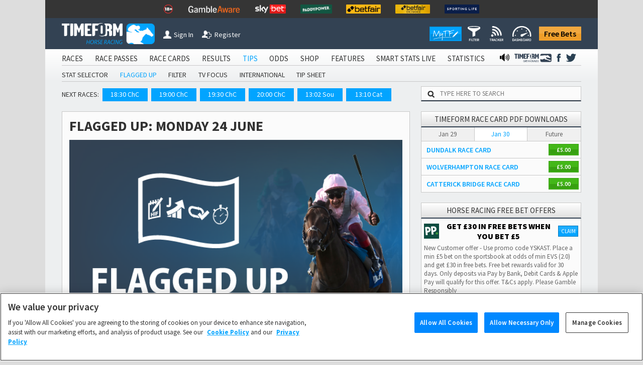

--- FILE ---
content_type: text/html; charset=utf-8
request_url: https://www.timeform.com/horse-racing/tips/flagged-up/flagged-up-monday-24-june-2362024
body_size: 20199
content:


<!DOCTYPE html>
<html lang="en-GB" class="show-fractional-prices show-williamhill-prices show-betvictor-prices show-betfairsportsbook-prices show-paddypower-prices">
<head prefix="og: http://ogp.me/ns# article: http://ogp.me/ns/article#">
    <meta charset="utf-8" />
    <meta name="viewport" content="width=device-width, initial-scale=1.0, viewport-fit=cover" />
    <link rel="shortcut icon" href="/horse-racing/Content/img/faviconshortcut.ico" type="image/x-icon">
    <link rel="icon" href="/horse-racing/Content/img/faviconurl.ico" type="image/x-icon">
    <link rel="canonical" href="https://www.timeform.com/horse-racing/tips/flagged-up/flagged-up-monday-24-june-2362024" />
    
<link rel="stylesheet" href="https://fonts.googleapis.com/css?family=Source+Sans+Pro:400,400i,600,700,900&amp;display=swap">


<link href="/horse-racing/css?v=OWsGNQkHctxsbAM_eu_Sq1A2YpBlGRdzlEUxRp2IZnI1" rel="stylesheet"/>

<script src="/horse-racing/js?v=COSMQ8FTmMHT5qZxFRUH2Gla9A7E84OSY_dM2JnPK-M1"></script>





<link rel="stylesheet" href="/horse-racing/css-defer?v=ai93WEL2rMVlJGh6FdQ2s2fuPqvXfl6RZqvR794_VpQ1" media="print" onload="this.media='all'">



    <title>Flagged Up - Betting Tips | Timeform&#39;s best bet of the day</title>
    <meta name="description" content="We&#39;ve used the unique Timeform Flags to pick out a bet on Monday 24 June." />
    <link rel="alternate" type="application/atom+xml" title="Timeform Atom News Feed" href="/horse-racing/news-feed/atom10" />
    <link rel="alternate" type="application/rss+xml" title="Timeform RSS News Feed" href="/horse-racing/news-feed/rss20" />
    
    <meta property="og:title" content="Flagged Up - Betting Tips | Timeform&#39;s best bet of the day" />
<meta property="og:type" content="article" />
<meta property="article:published_time" content="2024-06-23" />
<meta property="og:image" content="https://prdimgw001images.blob.core.windows.net/libraryimages/flagged_up_flat(1119).png" />
<meta property="og:url" content="https://www.timeform.com/horse-racing/features/flagged-up/flagged-up-monday-24-june-2362024" />
<meta property="og:description" content="We&#39;ve used the unique Timeform Flags to pick out a bet on Monday 24 June." />
<meta property="og:locale" content="en_GB" />
<meta property="og:site_name" content="Timeform" />
    <meta name="twitter:card" content="summary" />
<meta name="twitter:site" content="@Timeform" />
    <script type="application/ld+json">
{"@context":"http://schema.org","author":{"@type":"Person","name":"Timeform"},"dateModified":"2024-06-23T15:01:00","datePublished":"2024-06-23T15:01:00","headline":"Flagged Up - Betting Tips | Timeform's best bet of the day","publisher":{"logo":{"height":60,"width":174,"@type":"ImageObject","url":"https://www.timeform.com/horse-racing/Content/img/timeform-logo-174x60.png"},"@type":"Organization","name":"Timeform"},"@type":"Article","description":"We've used the unique Timeform Flags to pick out a bet on Monday 24 June.","image":"https://prdimgw001images.blob.core.windows.net/libraryimages/flagged_up_flat(1119).png","mainEntityOfPage":{"@type":"WebPage","@id":"https://www.timeform.com/horse-racing/features/flagged-up/flagged-up-monday-24-june-2362024"},"name":"Flagged Up - Betting Tips | Timeform's best bet of the day","url":"https://www.timeform.com/horse-racing/features/flagged-up/flagged-up-monday-24-june-2362024"}
</script>
    





    <script type="text/plain" class="optanon-category-C0002" async src="https://www.googletagmanager.com/gtag/js?id=G-XKH9FN52GX"></script>
    <script type="text/plain" class="optanon-category-C0002">
         window.dataLayer = window.dataLayer || [];
         function gtag() { dataLayer.push(arguments); }
         gtag('js', new Date());
         gtag('config', 'G-XKH9FN52GX');
    </script>

<!-- Google Analytics 4 -->
<script type="text/plain" class="optanon-category-C0002" async src="https://www.googletagmanager.com/gtag/js?id=G-6D0PR0DTLG"></script>
<script type="text/plain" class="optanon-category-C0002">
    window.dataLayer = window.dataLayer || [];
    function gtag() { dataLayer.push(arguments); }
    gtag('js', new Date());

    gtag('config', 'G-6D0PR0DTLG');
</script>
<!-- End Google Analytics 4 -->
<!-- Google Analytics Classic (Deprecates July 2023) -->
<script type="text/plain" class="optanon-category-C0002">
    (function (i, s, o, g, r, a, m) {
    i['GoogleAnalyticsObject'] = r; i[r] = i[r] || function () {
        (i[r].q = i[r].q || []).push(arguments)
    }, i[r].l = 1 * new Date(); a = s.createElement(o),
        m = s.getElementsByTagName(o)[0]; a.async = 1; a.src = g; m.parentNode.insertBefore(a, m)
    })(window, document, 'script', '//www.google-analytics.com/analytics.js', 'ga');

    ga('create', 'UA-4796105-1', 'auto');
    ga('require', 'GTM-T3V6G3X');
    ga('require', 'ecommerce');

    //Strip URL if required
    var stripUrl = null;

    if (stripUrl)
    {
        var strippedUrl = document.URL.replace(/\?.+/g, "$'")
        ga('set', 'location', strippedUrl);
    }

    ga('send', 'pageview');
</script>
<!-- End Google Analytics Classic -->







<!-- Facebook Pixel Code -->
<script type="text/plain" class="optanon-category-C0004">
    !function (f, b, e, v, n, t, s) {
        if (f.fbq) return; n = f.fbq = function () {
            n.callMethod ?
            n.callMethod.apply(n, arguments) : n.queue.push(arguments)
        }; if (!f._fbq) f._fbq = n;
        n.push = n; n.loaded = !0; n.version = '2.0'; n.queue = []; t = b.createElement(e); t.async = !0;
        t.src = v; s = b.getElementsByTagName(e)[0]; s.parentNode.insertBefore(t, s)
    }(window,
    document, 'script', '//connect.facebook.net/en_US/fbevents.js');
    // Insert Your Facebook Pixel ID below.
    fbq('init', '1097594963605718');
    setTimeout(fbq('track', 'PageView'), 3000); // When it comes to retargeting audiences, you can lower your cost per acquisition by up to 50% by delaying the event for 3 seconds
</script>
<noscript>
    <img height="1" width="1" style="display:none"
         src="https://www.facebook.com/tr?id=1097594963605718&amp;ev=PageView&amp;noscript=1" />
</noscript>
<!-- End Facebook Pixel Code -->



</head>
<body data-banner-url="/horse-racing/sharedpartial/entrybookmakerpricebanner">
    

<!-- Google Tag Manager -->
<noscript><iframe src="//www.googletagmanager.com/ns.html?id=GTM-PLFLDJ"
height="0" width="0" style="display:none;visibility:hidden"></iframe></noscript>
<script type="text/plain" class="optanon-category-C0004">(function(w,d,s,l,i){w[l]=w[l]||[];w[l].push({'gtm.start':
new Date().getTime(),event:'gtm.js'});var f=d.getElementsByTagName(s)[0],
j=d.createElement(s),dl=l!='dataLayer'?'&l='+l:'';j.async=true;j.src=
'//www.googletagmanager.com/gtm.js?id='+i+dl;f.parentNode.insertBefore(j,f);
})(window,document,'script','dataLayer','GTM-PLFLDJ');</script>
<!-- End Google Tag Manager -->
    <!-- Google Analytics Classic (Deprecates July 2023)-->
    <script type="text/plain" class="optanon-category-C0002" async src="https://www.googletagmanager.com/gtag/js?id=UA-4796105-9"></script>
    <script type="text/plain" class="optanon-category-C0002">
         window.dataLayer = window.dataLayer || [];
         function gtag() { dataLayer.push(arguments); }
         gtag('js', new Date());

         gtag('config', 'UA-4796105-9');
    </script>
    <!-- Google Analytics 4 Shared/Umbrella -->
    <script type="text/plain" class="optanon-category-C0002" async src="https://www.googletagmanager.com/gtag/js?id=G-8TK0YEMQZB"></script>
    <script type="text/plain" class="optanon-category-C0002">
         window.dataLayer = window.dataLayer || [];
         function gtag() { dataLayer.push(arguments); }
         gtag('js', new Date());

         gtag('config', 'G-8TK0YEMQZB');
    </script>




    

<div id="fb-root"></div>
<script type="text/plain" class="optanon-category-C0003">(function(d, s, id) {
var js, fjs = d.getElementsByTagName(s)[0];
if (d.getElementById(id)) return;
js = d.createElement(s); js.id = id;
js.src = "//connect.facebook.net/en_GB/sdk.js#xfbml=1&version=v2.5";
fjs.parentNode.insertBefore(js, fjs);
}(document, 'script', 'facebook-jssdk'));</script>
    

    <div class="bet-slip-sidebar hide">
        <section></section>
        <img src="/horse-racing/Content/img/betting/bet-slip-icon.png" alt="" />
        <span>Bet Slip</span>
    </div>
    <div class="bet-slip hide">
        <section class="bet-slip-header">
            <span>My Bet Slip</span><img class="bet-slip-info-icon" src="/horse-racing/Content/img/info.png" alt="" />
            <div class="bet-slip-exit fl-right">-</div>
            
        </section>
        <div class="w-selections" data-url="/horse-racing/betting/selections">
            
<div class="bet-slip-how-to ">
    <section class="bet-slip-bar">
        <span class="fw al-center">How to use My Betslip</span>
    </section>
    <table>
    <tr>
        <td data-name="how-to-single" class="bet-slip-how-to-active">
            <img src="/horse-racing/Content/img/betting/bookmakers.png" />
            <span>Placing a Single Bet</span>
        </td>
        <td data-name="how-to-multiple">
            <img src="/horse-racing/Content/img/betting/bet-button.png" />
            <span>Placing a Multiple Bet</span>
        </td>
        <td data-name="how-to-hide">
            <img src="/horse-racing/Content/img/betting/show-button.png" />
            <span>Manage bookmakers</span>
        </td>
    </tr>
</table>
<p class="how-to-single">
    Simply click a price on Race Passes and we&rsquo;ll take you off to place your bet with your favourite bookmaker.
    You can also place single bets from the Bet Slip &ndash; just click the price in the Bet Slip.
</p>
<p class="how-to-multiple hide">
    Our Bet Slip allows you to build up your selections before you begin placing multiple bets with your favourite bookmakers.
    Click the +BET button to add your selections and then, when you&rsquo;re ready, hit &lsquo;Bet Now&rsquo; to go to your chosen
    bookmaker&rsquo;s site and place your bets.
</p>
<p class="how-to-hide hide">
    Select the bookmaker prices you want to display on Race Passes by switching the toggles between show and hide
    in the Bookmaker Manager, or use the Currently Showing selection screen. We will automatically display the best
    odds from your chosen bookmakers.<br/><br />
    <i>Note that Betfair Exchange prices are available to logged in customers
        only and are not included in the best odds calculation.</i>
</p>

</div>
<section class="bet-slip-bar">
    <span>Bets</span>
    <span class="fl-right">Odds</span>
</section>
    <table class="no-selections bet-slip-count" data-count="0">
        <tr>
            <td>You currently have no selections.</td>
        </tr>
    </table>

    <style>
         .bet-slip-selections-scroll {
             display: block;
             max-height: 159px;
             overflow-y: auto;
             overflow-x: hidden;
         }
     </style>

        </div>
        <section class="bet-slip-footer" data-url="/horse-racing/betting/deleteallselections">
            <div class="clearslip-colours clear-selections">Clear Slip</div>
            <div class="bet-slip-close close-colours fl-right">Close</div>
            <p>
                <i>Timeform is not liable for any promotions, products or services of our betting partners.
                You are advised to check the rules and terms and conditions before placing a bet.
                <a href="/horse-racing/about/terms-of-use" target="_blank">Timeform Terms of Use.</a></i>
            </p>
        </section>
    </div>

    
    


    <header class="main-header">
        

<div class="header-top-mast">
<ul class="mast-items">
<li><a href="https://www.begambleaware.org/" target="_blank" rel="noopener sponsored"><img src="https://prdimgw001images.blob.core.windows.net/libraryimages/responsible-gambling-18.png" alt="Gamble Aware" /></a></li>
<li><a href="https://www.begambleaware.org/" target="_blank" rel="noopener sponsored"><img src="https://prdimgw001images.blob.core.windows.net/libraryimages/gamble-aware.png" alt="Gamble Aware" /></a></li>
<li><a href="https://ads.skybet.com/redirect.aspx?pid=17678465&amp;lpid=34&amp;bid=1500" target="_blank"><img src="https://prdimgw001images.blob.core.windows.net/libraryimages/skybet.png" alt="Sky Bet" /></a></li>
<li><a href="https://media.paddypower.com/redirect.aspx?pid=17690976&amp;lpid=55&amp;bid=1555" target="_blank"><img src="https://prdimgw001images.blob.core.windows.net/libraryimages/2-paddys.png" alt="Paddy Power" /></a></li>
<li><a href="https://media.betfair.com/redirect.aspx?pid=17690971&amp;lpid=158&amp;bid=1618" target="_blank"><img src="https://prdimgw001images.blob.core.windows.net/libraryimages/betfair.png" alt="Betfair" /></a></li>
<li><a href="https://media.betfair.com/redirect.aspx?pid=17690971&amp;lpid=158&amp;bid=1617" target="_blank"><img src="https://prdimgw001images.blob.core.windows.net/libraryimages/betfair-ex.png" alt="Betfair Exchange" /></a></li>
<li><a href="https://www.sportinglife.com/" target="_blank" rel="noopener sponsored"><img src="https://prdimgw001images.blob.core.windows.net/libraryimages/sporting-life.png" alt="Sporting Life" /></a></li>
</ul>
</div>
        <div class="header-top ">
    <a href="/horse-racing">
        <img src="/horse-racing/Content/img/timeform-logo.png" alt="timeform logo" class="timeform-logo" />
    </a>

    <a href="/horse-racing">
        <img src="/horse-racing/Content/img/timeform-logo-mini-tf.png" alt="timeform logo mini" class="timeform-logo-mini" />
    </a>

    
    <a href="/horse-racing/account/sign-in?returnUrl=%2Fhorse-racing%2Ftips%2Fflagged-up%2Fflagged-up-monday-24-june-2362024" class="header-button-left header-button-1">
        <img src="/horse-racing/Content/img/timeform-sign-in.png" alt="sign in to timeform" class="" /><span>Sign In</span></a>
    <br class="header-space" /><br class="header-space" /><a href="/horse-racing/register-free-account" class="header-button-left header-button-2">
        <img src="/horse-racing/Content/img/timeform-register.png" alt="register to timeform" class="" /><span>Register</span></a>    
    <a class="header-free-bets-account" href="https://www.timeform.com/free-bets">Free Bets</a>


    <a class="header-free-bets" href="https://www.timeform.com/free-bets">Free Bets</a>

    <div class="header-my-timeform-container">
        <a href="/horse-racing/my-timeform" class="header-my-timeform">
            <img src="/horse-racing/Content/img/my-timeform-logo.png" alt="my timeform" />
        </a>
        <a class="clickable" href="/horse-racing/my-timeform/filter"><img src="/horse-racing/Content/img/my-timeform/filter-icon-header.png" /></a>
        <a class="clickable" href="/horse-racing/my-timeform/tracker"><img src="/horse-racing/Content/img/my-timeform/tracker-icon-header.png" /></a>
        <a class="clickable" href="/horse-racing/my-timeform/dashboard"><img src="/horse-racing/Content/img/my-timeform/dashboard-icon-header.png" /></a>
    </div>
</div>

<img src="/horse-racing/Content/img/collapse-menu.png" alt="timeform menu collapse" class="menu-collapse -menu-collapse" onclick="popMenuHeader()" />

<div class="header-container">
    


<div class="menu-bar-background">
    <ul class="main-header">
            <li>
<a href="/horse-racing/account/sign-in?returnUrl=%2Fhorse-racing%2Ftips%2Fflagged-up%2Fflagged-up-monday-24-june-2362024">SIGN IN</a>            </li>
                    <li>
                <a class="" href="/horse-racing/racecards">
                    RACES
                </a>
            </li>
            <li>
                <a class="" href="/horse-racing/race-passes">
                    RACE PASSES
                </a>
            </li>
            <li>
                <a class="" href="/horse-racing/race-cards">
                    RACE CARDS
                </a>
            </li>
            <li>
                <a class="" href="/horse-racing/results/today">
                    RESULTS
                </a>
            </li>
            <li>
                <a class="menu-bar-active" href="/horse-racing/tips">
                    TIPS
                </a>
            </li>
            <li>
                <a class="" href="/horse-racing/odds">
                    ODDS
                </a>
            </li>
            <li>
                <a class="" href="/horse-racing/shop">
                    SHOP
                </a>
            </li>
            <li>
                <a class="" href="/horse-racing/features">
                    FEATURES
                </a>
            </li>
            <li>
                <a class="" href="/horse-racing/smart-stats-live">
                    SMART STATS LIVE
                </a>
            </li>
            <li>
                <a class="" href="/horse-racing/statistics">
                    STATISTICS
                </a>
            </li>


            <li class="menu-social menu-twitter">
                <a href="https://twitter.com/Timeform" target="_blank" rel="noopener">
                    <img src="/horse-racing/Content/img/twitter.png" alt="Timeform Twitter">
                </a>
            </li>
            <li class="menu-social">
                <a href="https://www.facebook.com/timeform1948" target="_blank" rel="noopener">
                    <img src="/horse-racing/Content/img/facebook.png" alt="Timeform Facebook">
                </a>
            </li>
            <li class="menu-social menu-social-greyhounds">
                <a href="https://www.timeform.com/greyhound-racing" rel="noopener">
                    <img src="/horse-racing/content/img/greyhounds-logo-menu.png" alt="Timeform Greyhounds">
                </a>
            </li>
            <li class="menu-social">
                <a href="/horse-racing/about/timeform-radio">
                    <img src="/horse-racing/content/img/radio-icon-black.png" alt="Timeform Radio">
                </a>
            </li>
    </ul>
                <ul class="sub-header">
                            <li><a class="" href="/horse-racing/tips/stat-selector">STAT SELECTOR</a></li>
                            <li><a class="menu-bar-active" href="/horse-racing/tips/flagged-up">FLAGGED UP</a></li>
                            <li><a class="" href="/horse-racing/tips/filter">FILTER</a></li>
                            <li><a class="" href="/horse-racing/tips/tv-focus">TV FOCUS</a></li>
                            <li><a class="" href="/horse-racing/tips/international">INTERNATIONAL</a></li>
                            <li><a class="" href="/horse-racing/tips/tip-sheet">TIP SHEET</a></li>
                </ul>
</div>
    <div class="mob-menu-bar-background">
        <ul class="main-mob-header">
            <li class="mob-menu-header-account">
<a href="/horse-racing/account/sign-in?returnUrl=%2Fhorse-racing%2Ftips%2Fflagged-up%2Fflagged-up-monday-24-june-2362024">Sign In</a>            </li>
                <li>
                        <a class="mob-menu-header " href="/horse-racing/racecards">Races</a>
                </li>
                <li>
                        <span class="mob-menu-header mob-dropdown " >Race Passes</span>
                        <div class="mob-subheaders" data-isopen="false" data-name=Race Passes>
                            <a href="/horse-racing/race-passes">Home</a>
     
                             <a class="" href="/horse-racing/race-passes/horse-in-focus">Horse In Focus</a>
                             <a class="" href="/horse-racing/race-passes/warning-horse">Warning Horse</a>
                             <a class="" href="/horse-racing/race-passes/hot-races">Hot Races</a>
                             <a class="" href="/horse-racing/race-passes/horse-search">Horse Search</a>
                             <a class="" href="/horse-racing/race-passes/trainer-search">Trainer Search</a>
                             <a class="" href="/horse-racing/race-passes/jockey-search">Jockey Search</a>
                             <a class="" href="/horse-racing/race-passes/free-race-pass">Free Race Pass</a>
                             <a class="" href="/horse-racing/race-passes/subscribe">Subscribe</a>
                             <a class="" href="/horse-racing/entries-and-results-a-z/today?sort=horse&amp;letter=A">A to Z</a>

                        </div>
                </li>
                <li>
                        <a class="mob-menu-header " href="/horse-racing/race-cards">Race Cards</a>
                </li>
                <li>
                        <a class="mob-menu-header " href="/horse-racing/results/today">Results</a>
                </li>
                <li>
                        <span class="mob-menu-header mob-dropdown menu-bar-active" >Tips</span>
                        <div class="mob-subheaders" data-isopen="false" data-name=Tips>
                            <a href="/horse-racing/tips">Home</a>
     
                             <a class="" href="/horse-racing/tips/stat-selector">Stat Selector</a>
                             <a class="mob-menu-bar-active" href="/horse-racing/tips/flagged-up">Flagged Up</a>
                             <a class="" href="/horse-racing/tips/filter">Filter</a>
                             <a class="" href="/horse-racing/tips/tv-focus">TV Focus</a>
                             <a class="" href="/horse-racing/tips/international">International</a>
                             <a class="" href="/horse-racing/tips/tip-sheet">Tip Sheet</a>

                        </div>
                </li>
                <li>
                        <a class="mob-menu-header " href="/horse-racing/odds">Odds</a>
                </li>
                <li>
                        <span class="mob-menu-header mob-dropdown " >Shop</span>
                        <div class="mob-subheaders" data-isopen="false" data-name=Shop>
                            <a href="/horse-racing/shop">Home</a>
     
                             <a class="" href="/horse-racing/shop/race-cards">Race Cards</a>
                             <a class="" href="/horse-racing/shop/sectional-times">Sectional Times</a>
                             <a class="" href="/horse-racing/shop/help">Help</a>
                             <a class="" href="/horse-racing/shop/horses-to-follow">Horses To Follow</a>

                        </div>
                </li>
                <li>
                        <span class="mob-menu-header mob-dropdown " >Features</span>
                        <div class="mob-subheaders" data-isopen="false" data-name=Features>
                            <a href="/horse-racing/features">Home</a>
     
                             <a class="" href="/horse-racing/features/previews">Previews</a>
                             <a class="" href="/horse-racing/features/my-timeform">My Timeform</a>
                             <a class="" href="/horse-racing/features/ratings-update">Ratings Update</a>
                             <a class="" href="/horse-racing/features/awards">Awards</a>
                             <a class="" href="/horse-racing/features/top-horses">Top Horses</a>
                             <a class="" href="/horse-racing/features/global-rankings">Global Rankings</a>
                             <a class="" href="/horse-racing/features/bloodstock">Bloodstock</a>
                             <a class="" href="/horse-racing/features/promotions">Promotions</a>
                             <a class="" href="/horse-racing/features/getting-started">Getting Started</a>

                        </div>
                </li>
                <li>
                        <a class="mob-menu-header " href="/horse-racing/smart-stats-live">Smart Stats Live</a>
                </li>
                <li>
                        <a class="mob-menu-header " href="/horse-racing/statistics">Statistics</a>
                </li>

            <li class="main-mob-header-radio">
                <a href="/horse-racing/about/timeform-radio"><img src="/horse-racing/Content/img/radio-icon-white-footer.png" alt="" />  Radio</a>
            </li>

            <li class="mob-menu-header-greyhounds">
                <a href="https://www.timeform.com/greyhound-racing" rel="noopener">
                    <img src="/horse-racing/content/img/greyhounds-logo-menu-mob.png" alt="Timeform Greyhounds">
                </a>
            </li>
            <li>
                <a class="header-free-bets-mob" href="https://www.timeform.com/free-bets">Free Bets</a>
            </li>
        </ul>
    </div>  

<div class="next-races-background">
    <div class="next-races-container">
            <span>NEXT RACES:</span>
<a href="/horse-racing/racecards/chelmsford-city/2026-01-29/1830/28/4/18th-june-ladies-day-handicap" title="18th JUNE LADIES DAY HANDICAP (4)">18:30 ChC</a><a href="/horse-racing/racecards/chelmsford-city/2026-01-29/1900/28/5/chelmsford-mile-series-qualifier-4-handicap" title="CHELMSFORD MILE SERIES QUALIFIER ~4 HANDICAP (Qualifier) (6)">19:00 ChC</a><a href="/horse-racing/racecards/chelmsford-city/2026-01-29/1930/28/6/99-annual-pass-handicap" title="£99 ANNUAL PASS HANDICAP (6)">19:30 ChC</a><a href="/horse-racing/racecards/chelmsford-city/2026-01-29/2000/28/7/chelmsford-mile-series-qualifier-5-handicap" title="CHELMSFORD MILE SERIES QUALIFIER ~5 HANDICAP (Qualifier) (5)">20:00 ChC</a><a href="/horse-racing/racecards/southwell/2026-01-30/1302/47/1/midnite-aint-your-grandads-bookie-restricted-novice-stakes" title="MIDNITE AINT YOUR GRANDADS BOOKIE RESTRICTED NOVICE STAKES (5)">13:02 Sou</a><a href="/horse-racing/racecards/catterick-bridge/2026-01-30/1310/9/1/racing-to-school-juvenile-maiden-hurdle" title="RACING TO SCHOOL JUVENILE MAIDEN HURDLE (Qualifier) (4)">13:10 Cat</a>    </div>
    <div class="w-search-site-container">
        <div class="w-search-site">
    <img alt="search timeform's website" src="/horse-racing/Content/img/search-icon.png" />
    <input type="text" placeholder="TYPE HERE TO SEARCH" onclick="searchSiteClick(this)" data-ajaxurl="/horse-racing/widget/searchsiteresults" />
</div>
<section class="hide w-search-site-main-results">
    <div class="w-three-tabs">
        <button class="wtt-active" data-search="horse" onclick="searchSiteChange(this)">Horse</button>
        <button class="" data-search="jockey" onclick="searchSiteChange(this)">Jockey</button>
        <button class="" data-search="trainer" onclick="searchSiteChange(this)">Trainer</button>
    </div>
    <div class="w-search-results">
        <ul>            
        </ul>
    </div>
</section>

    </div>
</div>
</div>
    </header>
    <div class="main-body">
            <aside class="body-banner body-banner-left">
                
            </aside>
        <div class="main-body-background">
            


<div class="content-body tips-controller">
    


        <div id="ArticleContent">
            
<article class="feature-article" data-article-url="/horse-racing/tips/flagged-up/flagged-up-monday-24-june-2362024">
    <h1>Flagged Up: Monday 24 June</h1>
    <div class="feature-article-image">
        <img src="https://prdimgw001images.blob.core.windows.net/libraryimages/flagged_up_flat(1119).png" alt="ArticleImage" />
    </div>

    


    <a data-increment="/horse-racing/advertisements/incrementclicks"
        data-id="190"
        class="advertisement-banner w-banner-container top-advert"
        href="https://www.timeform.com/horse-racing/race-passes"
        target="_blank"
        rel="noopener sponsored"
        data-fb-pixel-bookmaker="timeform">

            <img alt="newsletter banner"
                  src="https://prdimgw001images.blob.core.windows.net/libraryimages/timeform_strip_3(4).jpg"
                  title="Get Timeform ratings for every upcoming runner and past result, plus premium winner-finders including commentary, Flags, Pace Maps and lots more."
                  class="advert-banner"
                  style="max-width: 695px;" />
    </a>




<div class="social-media-share-bar-new" data-page-url="https://www.timeform.com/horse-racing/tips/flagged-up/flagged-up-monday-24-june-2362024">
        <a target="_blank" href="https://twitter.com/intent/tweet?hashtags=Timeform&amp;original_referer=https%3a%2f%2fwww.timeform.com%2fhorse-racing%2ftips%2fflagged-up%2fflagged-up-monday-24-june-2362024&amp;ref_src=twsrc%5Etfw&amp;related=Timeform&amp;text=Flagged+Up%3a+Monday+24+June&amp;tw_p=tweetbutton&amp;url=https%3a%2f%2fwww.timeform.com%2fhorse-racing%2ftips%2fflagged-up%2fflagged-up-monday-24-june-2362024" class="social-media-share-bar-twitter clickable" title="Share this article on Twitter">
        <img src="/horse-racing/content/img/social/social-twt.png" alt="" />
    </a>

        <a target="_blank" href="https://www.facebook.com/sharer/sharer.php?u=https%3a%2f%2fwww.timeform.com%2fhorse-racing%2ftips%2fflagged-up%2fflagged-up-monday-24-june-2362024" class="social-media-share-bar-fb clickable" title="Share this article on Facebook">
        <img src="/horse-racing/content/img/social/social-fb.png" alt="" />
    </a>

        <a href="#" class="social-media-share-bar-share clickable" title="Copy article URL to clipboard" data-url="https://www.timeform.com/horse-racing/tips/flagged-up/flagged-up-monday-24-june-2362024">
        <img src="/horse-racing/content/img/social/social-share.png" alt="" />
        <i class="social-media-share-bar-share-message" style="display: none;">Url copied to clipboard.</i>
    </a>

        <a target="_blank" href="https://www.reddit.com/submit?url=https%3a%2f%2fwww.timeform.com%2fhorse-racing%2ftips%2fflagged-up%2fflagged-up-monday-24-june-2362024" class="social-media-share-bar-reddit clickable" title="Share this article on Reddit">
        <img src="/horse-racing/content/img/social/social-reddit.png" alt="" />
    </a>

</div>





    
        <div class="feature-article-byline">By Timeform &mdash; published 23rd June 2024</div>

    <section class="feature-article-description">
        <p>We&#39;ve used the unique Timeform Flags to pick out a bet on Monday.</p>
    </section>

        <aside>
            <p><em><img src="https://prdimgw001images.blob.core.windows.net/libraryimages/horseinfocus-(rgb_colour)(910).jpg" alt="" /><img src="https://prdimgw001images.blob.core.windows.net/libraryimages/top-rated--(rgb_slate)(971).png" alt="" /></em></p>
        </aside>

    <section class="feature-article-content">
        <p><em>Flags are an evolution of Timeform's long-standing practices. Collectively they represent a unique set of modern and useful innovations to give you even more of an edge.</em></p>
<p><a href="https://www.timeform.com/horse-racing/horse/form/liberty-breeze/000000520750/thirsk/2024-06-24/1630/51/6" target="_blank"><strong>Liberty Breeze - 16:30 Thirsk</strong></a></p>
<p><em>Flags: Horse In Focus, Top-Rated</em></p>
<p><strong>Liberty Breeze</strong> ran well when a close-up fourth on her return to action at Catterick a couple of weeks ago, keeping on nicely to be beaten little more than three-quarters of a length. That effort was all the more encouraging as Liberty Breeze tends to progress with a run under her belt so she is one to be interested in off the same mark here (she's only 2 lb higher than her last winning mark).</p>
<div class="abb-container" data-bet="" data-horse="000000520750" data-race="6" data-course="51" data-date="2024-06-24">&nbsp;</div>
<div class="randomsplash-container">&nbsp;</div>
<div class="abo-container" data-type="SignUpOffer" data-top="3">&nbsp;</div>
    </section>



<div class="social-media-share-bar-new" data-page-url="https://www.timeform.com/horse-racing/tips/flagged-up/flagged-up-monday-24-june-2362024">
        <a target="_blank" href="https://twitter.com/intent/tweet?hashtags=Timeform&amp;original_referer=https%3a%2f%2fwww.timeform.com%2fhorse-racing%2ftips%2fflagged-up%2fflagged-up-monday-24-june-2362024&amp;ref_src=twsrc%5Etfw&amp;related=Timeform&amp;text=Flagged+Up%3a+Monday+24+June&amp;tw_p=tweetbutton&amp;url=https%3a%2f%2fwww.timeform.com%2fhorse-racing%2ftips%2fflagged-up%2fflagged-up-monday-24-june-2362024" class="social-media-share-bar-twitter clickable" title="Share this article on Twitter">
        <img src="/horse-racing/content/img/social/social-twt.png" alt="" />
    </a>

        <a target="_blank" href="https://www.facebook.com/sharer/sharer.php?u=https%3a%2f%2fwww.timeform.com%2fhorse-racing%2ftips%2fflagged-up%2fflagged-up-monday-24-june-2362024" class="social-media-share-bar-fb clickable" title="Share this article on Facebook">
        <img src="/horse-racing/content/img/social/social-fb.png" alt="" />
    </a>

        <a href="#" class="social-media-share-bar-share clickable" title="Copy article URL to clipboard" data-url="https://www.timeform.com/horse-racing/tips/flagged-up/flagged-up-monday-24-june-2362024">
        <img src="/horse-racing/content/img/social/social-share.png" alt="" />
        <i class="social-media-share-bar-share-message" style="display: none;">Url copied to clipboard.</i>
    </a>

        <a target="_blank" href="https://www.reddit.com/submit?url=https%3a%2f%2fwww.timeform.com%2fhorse-racing%2ftips%2fflagged-up%2fflagged-up-monday-24-june-2362024" class="social-media-share-bar-reddit clickable" title="Share this article on Reddit">
        <img src="/horse-racing/content/img/social/social-reddit.png" alt="" />
    </a>

</div>





</article>




        </div>
        <div id="Cheltenham">
            



        </div>
        <div id="TipsFeatures">
            


<h2 class="widget-header">HORSE RACING TIPS AND FEATURES</h2>
<div class="w-tips-features">
    <div class="wtf-next-previous">
        
    </div>
    <div class="wtf-features">
        <ul>
<li>
                <a href="/horse-racing/features/my-timeform/my-timeform-three-jumps-horses-to-note-2812026">
                    <img alt="article image" src="/horse-racing/businesslogic/thumbnail.aspx?i=cheltenham_final_fence_jagwar_630x378.jpg&amp;w=300" />
                    <div>
                        <h3>My Timeform: Three jumps horses to note</h3>
                        <a class="features-view-free-feature features-view-feature" href="/horse-racing/features/my-timeform/my-timeform-three-jumps-horses-to-note-2812026">View</a>
                    </div>
                </a>
            </li><li>
                <a href="/horse-racing/features/top-horses/timeforms_top_chasers">
                    <img alt="article image" src="/horse-racing/businesslogic/thumbnail.aspx?i=galopin_des_champs_leopardstown_630x378(14).jpg&amp;w=300" />
                    <div>
                        <h3>Timeform&#39;s Top Jumpers</h3>
                        <a class="features-view-free-feature features-view-feature" href="/horse-racing/features/top-horses/timeforms_top_chasers">View</a>
                    </div>
                </a>
            </li><li>
                <a href="/horse-racing/features/top-horses/timeforms_top_novices">
                    <img alt="article image" src="/horse-racing/businesslogic/thumbnail.aspx?i=chaser_ditch_below_630x378(34).jpg&amp;w=300" />
                    <div>
                        <h3>Timeform&#39;s Top Novices</h3>
                        <a class="features-view-free-feature features-view-feature" href="/horse-racing/features/top-horses/timeforms_top_novices">View</a>
                    </div>
                </a>
            </li><li>
                <a href="/horse-racing/features/my-timeform/my-timeform-three-to-note-from-the-all-weather-2012026">
                    <img alt="article image" src="/horse-racing/businesslogic/thumbnail.aspx?i=newcastle_630x378(55).jpg&amp;w=300" />
                    <div>
                        <h3>My Timeform: Three to note from the all-weather</h3>
                        <a class="features-view-free-feature features-view-feature" href="/horse-racing/features/my-timeform/my-timeform-three-to-note-from-the-all-weather-2012026">View</a>
                    </div>
                </a>
            </li><li>
                <a href="/horse-racing/features/ratings-update/ratings-update-old-park-star-heads-novice-hurdle-division-1912026">
                    <img alt="article image" src="/horse-racing/businesslogic/thumbnail.aspx?i=old_park_star_630x378.jpg&amp;w=300" />
                    <div>
                        <h3>Ratings Update: Old Park Star heads novice hurdle division</h3>
                        <a class="features-view-free-feature features-view-feature" href="/horse-racing/features/ratings-update/ratings-update-old-park-star-heads-novice-hurdle-division-1912026">View</a>
                    </div>
                </a>
            </li><li>
                <a href="/horse-racing/features/awards/timeform-flat-awards-2025-the-winners-1312026">
                    <img alt="article image" src="/horse-racing/businesslogic/thumbnail.aspx?i=trawlerman_timeform_awards_630x378.jpg&amp;w=300" />
                    <div>
                        <h3>Timeform Flat Awards 2025: The winners</h3>
                        <a class="features-view-free-feature features-view-feature" href="/horse-racing/features/awards/timeform-flat-awards-2025-the-winners-1312026">View</a>
                    </div>
                </a>
            </li>        </ul>
    </div>
    <div class="wtf-next-previous">
        
    </div>
</div>
<div class="w-two-tabs">
<a href="/horse-racing/tips">Go to Horse Racing Tips</a><a href="/horse-racing/features">Go to Horse Racing Features</a></div>
        </div>




    <a data-increment="/horse-racing/advertisements/incrementclicks"
        data-id="190"
        class="advertisement-banner w-banner-container "
        href="https://www.timeform.com/horse-racing/race-passes"
        target="_blank"
        rel="noopener sponsored"
        data-fb-pixel-bookmaker="timeform">

            <img alt="newsletter banner"
                  src="https://prdimgw001images.blob.core.windows.net/libraryimages/timeform_strip_3(4).jpg"
                  title="Get Timeform ratings for every upcoming runner and past result, plus premium winner-finders including commentary, Flags, Pace Maps and lots more."
                  class="advert-banner"
                  style="max-width: 695px;" />
    </a>
</div>

<div class="widget-body tips-controller-widget">

        <div id="RaceCardDownloads">
            


<h2 class="widget-header">TIMEFORM RACE CARD PDF DOWNLOADS</h2>
    <div class="w-three-tabs">
        <button class="" data-search="today" data-ajaxurl="/horse-racing/widget/racecarddownloads" onclick="raceCardsChange(this)">Jan 29</button>
        <button class="wtt-active" data-search="tomorrow" data-ajaxurl="/horse-racing/widget/racecarddownloads" onclick="raceCardsChange(this)">Jan 30</button>
        <button class="" data-search="day-after" data-ajaxurl="/horse-racing/widget/racecarddownloads" onclick="raceCardsChange(this)">Future</button>
    </div>
    <div class="w-race-card">
        <ul>
                    <li>
                        <span>
                            DUNDALK
                            RACE CARD
                        </span>
                        <a class="features-view-paid-feature features-view-feature" href="/horse-racing/account/sign-in?returnUrl=%2Fhorse-racing%2Ftips%2Fflagged-up%2Fflagged-up-monday-24-june-2362024">&#163;5.00</a>
                    </li>
                    <li>
                        <span>
                            WOLVERHAMPTON
                            RACE CARD
                        </span>
                        <a class="features-view-paid-feature features-view-feature" href="/horse-racing/account/sign-in?returnUrl=%2Fhorse-racing%2Ftips%2Fflagged-up%2Fflagged-up-monday-24-june-2362024">&#163;5.00</a>
                    </li>
                    <li>
                        <span>
                            CATTERICK BRIDGE
                            RACE CARD
                        </span>
                        <a class="features-view-paid-feature features-view-feature" href="/horse-racing/account/sign-in?returnUrl=%2Fhorse-racing%2Ftips%2Fflagged-up%2Fflagged-up-monday-24-june-2362024">&#163;5.00</a>
                    </li>
                    <li>
                        <span>
                            SOUTHWELL
                            RACE CARD
                        </span>
                        <a class="features-view-paid-feature features-view-feature" href="/horse-racing/account/sign-in?returnUrl=%2Fhorse-racing%2Ftips%2Fflagged-up%2Fflagged-up-monday-24-june-2362024">&#163;5.00</a>
                    </li>
                    <li>
                        <span>
                            FFOS LAS
                            RACE CARD
                        </span>
                        <a class="features-view-paid-feature features-view-feature" href="/horse-racing/account/sign-in?returnUrl=%2Fhorse-racing%2Ftips%2Fflagged-up%2Fflagged-up-monday-24-june-2362024">&#163;5.00</a>
                    </li>
        </ul>
    </div>

        </div>
        <div id="BestHorseRacingFreeBetSidebarOffers">
            


    <link rel="stylesheet" href="https://www.timeform.com/media/css/tf-promotion-sidebar-offers.min.css" />

    <div class="w-promotion-container">
        


<h2 class="widget-header">Horse racing free bet offers</h2>    <ul class="tf-promotion-sidebar-offers widget-sidebar-offers widget-container widget-container-no-padding">
            <li >
                <div class="widget-sidebar-offers-company">
                    <a href="/free-bets/reroute/4740" target="_blank" rel="nofollow" class="widget-sidebar-offers-company-logo" data-promotion-id="Get &#163;30 In Free Bets When You Bet &#163;5 (Paddy Power)" data-ga-event-category="Paddy Power" data-ga-event-action="Betting Widget RHS" data-ga-event-label="https://www.timeform.com/free-bets/widget/_horseracingsignupsidebaroffers" data-ga-event-value="1">
                        <img src="https://www.timeform.com/racing/content/libraryImages/affiliate/paddypower-30x30.png" alt="Paddy Power logo in a square box." title="Claim Offer" />
                    </a>
                </div><div class="widget-sidebar-offers-title">
                    <h3>Get &#163;30 In Free Bets When You Bet &#163;5</h3>
                </div><div class="widget-sidebar-offers-claim" title="Claim Offer">
                    <a href="/free-bets/reroute/4740" target="_blank" rel="nofollow" class="widget-sidebar-offers-claim-button" data-promotion-id="Get &#163;30 In Free Bets When You Bet &#163;5 (Paddy Power)" data-ga-event-category="Paddy Power" data-ga-event-action="Betting Widget RHS" data-ga-event-label="https://www.timeform.com/free-bets/widget/_horseracingsignupsidebaroffers" data-ga-event-value="1">Claim</a>
                </div>
                <div class="widget-sidebar-offers-detail">
                    <p class="widget-sidebar-offers-desc">New Customer offer - Use promo code YSKAST. Place a min &#163;5 bet on the sportsbook at odds of min EVS (2.0) and get &#163;30 in free bets. Free bet rewards valid for 30 days. Only deposits via Pay by Bank, Debit Cards &amp; Apple Pay will qualify for this offer. T&amp;Cs apply. Please Gamble Responsibly</p>
                    <a href="/free-bets/paddy-power" class="widget-sidebar-offers-company-review" title="Read Timeform&#39;s review of Paddy Power">
                        Read Paddy Power Review
                    </a>
                </div>
            </li>
            <li >
                <div class="widget-sidebar-offers-company">
                    <a href="/free-bets/reroute/4761" target="_blank" rel="nofollow" class="widget-sidebar-offers-company-logo" data-promotion-id="Get &#163;40 in Free Bets When You Place Any Bet! (Sky Bet)" data-ga-event-category="Sky Bet" data-ga-event-action="Betting Widget RHS" data-ga-event-label="https://www.timeform.com/free-bets/widget/_horseracingsignupsidebaroffers" data-ga-event-value="2">
                        <img src="https://www.timeform.com/racing/content/libraryImages/affiliate/small-square-sbg.jpg" alt="Sky Bet logo in a square box." title="Claim Offer" />
                    </a>
                </div><div class="widget-sidebar-offers-title">
                    <h3>Get &#163;40 in Free Bets When You Place Any Bet!</h3>
                </div><div class="widget-sidebar-offers-claim" title="Claim Offer">
                    <a href="/free-bets/reroute/4761" target="_blank" rel="nofollow" class="widget-sidebar-offers-claim-button" data-promotion-id="Get &#163;40 in Free Bets When You Place Any Bet! (Sky Bet)" data-ga-event-category="Sky Bet" data-ga-event-action="Betting Widget RHS" data-ga-event-label="https://www.timeform.com/free-bets/widget/_horseracingsignupsidebaroffers" data-ga-event-value="2">Claim</a>
                </div>
                <div class="widget-sidebar-offers-detail">
                    <p class="widget-sidebar-offers-desc">New customers only. First single &amp; E/W bet only. Odds of 1/1 or greater. 4 X &#163;10 bet tokens. Free bet stakes not included in returns. Free bets exclude virtuals. Free bets are non withdrawable. Free bets expire after 30 days. Eligibility restrictions and further T&amp;Cs apply.</p>
                    <a href="/free-bets/sky-bet" class="widget-sidebar-offers-company-review" title="Read Timeform&#39;s review of Sky Bet">
                        Read Sky Bet Review
                    </a>
                </div>
            </li>
            <li >
                <div class="widget-sidebar-offers-company">
                    <a href="/free-bets/reroute/4741" target="_blank" rel="nofollow" class="widget-sidebar-offers-company-logo" data-promotion-id="Get &#163;50 In Free Bets When you place a &#163;10 bet on racing (Betfair)" data-ga-event-category="Betfair" data-ga-event-action="Betting Widget RHS" data-ga-event-label="https://www.timeform.com/free-bets/widget/_horseracingsignupsidebaroffers" data-ga-event-value="3">
                        <img src="https://www.timeform.com/racing/content/libraryImages/affiliate/betfair-30x30.png" alt="Betfair logo in a square box." title="Claim Offer" />
                    </a>
                </div><div class="widget-sidebar-offers-title">
                    <h3>Get &#163;50 In Free Bets When you place a &#163;10 bet on racing</h3>
                </div><div class="widget-sidebar-offers-claim" title="Claim Offer">
                    <a href="/free-bets/reroute/4741" target="_blank" rel="nofollow" class="widget-sidebar-offers-claim-button" data-promotion-id="Get &#163;50 In Free Bets When you place a &#163;10 bet on racing (Betfair)" data-ga-event-category="Betfair" data-ga-event-action="Betting Widget RHS" data-ga-event-label="https://www.timeform.com/free-bets/widget/_horseracingsignupsidebaroffers" data-ga-event-value="3">Claim</a>
                </div>
                <div class="widget-sidebar-offers-detail">
                    <p class="widget-sidebar-offers-desc">Place a min &#163;10 bet on Sportsbook on odds of min EVS (2.0), get &#163;50 in Free Bet Builders, Accumulators or multiples to use on any sport. Rewards valid for 30 days. Only deposits via Pay by Bank, Apple Pay or Debit Card will qualify. T&amp;Cs apply. Please Gamble Responsibly.</p>
                    <a href="/free-bets/betfair" class="widget-sidebar-offers-company-review" title="Read Timeform&#39;s review of Betfair">
                        Read Betfair Review
                    </a>
                </div>
            </li>
        <li class="widget-sidebar-offers-footer">
            <a href="/">See all free bet offers</a>
        </li>
    </ul>

    </div>


        </div>
        <div id="FreeRacePass">
            
    <h2 class="widget-header">Free Daily Race Pass</h2>
    <div class="w-free-race-pass">
            <img class="wfrp-horse-icon" alt="Timeform's Race Passes logo, in blue." src="/horse-racing/Content/img/RacePasses-Icon-Blue.png" />
  
        <h3><a href="/horse-racing/racecards/chelmsford-city/2026-01-29/1830/28/4/18th-june-ladies-day-handicap">CHELMSFORD CITY 18:30</a></h3>
        <span>Thursday 29 January</span>
        <section>
            <table>
                <tr class="wfrp-first-row">
                    <td colspan="2">4. ABERAMA GOLD</td>
                    <td>101</td>
                </tr>
                <tr class="wfrp-second-row">
                    <td rowspan="2">
                        <img class="fl-left" alt="Billy Garritty silk" src="https://images.timeform.com/silks/opt/00062867.png" />
                    </td>
                    <td colspan="1">
                        <a href="/horse-racing/jockey/billy-garritty/form/000000017373" target="_blank">Billy Garritty</a>
                    </td>
                    <td rowspan="2">
                                                                                                                    </td>
                </tr>
                <tr>
                    <td colspan="1">
                        <a href="/horse-racing/trainer/david-omeara/form/000000045008" target="_blank">David O&#39;Meara</a>
                                                                                            </td>
                </tr>
            </table>
        </section>
        <section>
            <table>
                <tr class="wfrp-first-row">
                    <td colspan="2">3. STANLEY SPENCER (IRE)</td>
                    <td>100</td>
                </tr>
                <tr class="wfrp-second-row">
                    <td rowspan="2">
                        <img class="fl-left" alt="Hector Crouch silk" src="https://images.timeform.com/silks/opt/00020842.png" />
                    </td>
                    <td colspan="1">
                        <a href="/horse-racing/jockey/hector-crouch/form/000000015235" target="_blank">Hector Crouch</a>
                    </td>
                    <td rowspan="2">
                                                                                                                    </td>
                </tr>
                <tr>
                    <td colspan="1">
                        <a href="/horse-racing/trainer/james-tate/form/000000048325" target="_blank">James Tate</a>
                                                                                            </td>
                </tr>
            </table>
        </section>
        <section>
            <table>
                <tr class="wfrp-first-row">
                    <td colspan="2">9. JESSE LUC</td>
                    <td>99</td>
                </tr>
                <tr class="wfrp-second-row">
                    <td rowspan="2">
                        <img class="fl-left" alt="Hollie Doyle silk" src="https://images.timeform.com/silks/opt/00013750.png" />
                    </td>
                    <td colspan="1">
                        <a href="/horse-racing/jockey/hollie-doyle/form/000000015571" target="_blank">Hollie Doyle</a>
                    </td>
                    <td rowspan="2">
                                                                                                                    </td>
                </tr>
                <tr>
                    <td colspan="1">
                        <a href="/horse-racing/trainer/mike-murphy/form/000000007502" target="_blank">Mike Murphy</a>
                                                                                            </td>
                </tr>
            </table>
        </section>
        <a class="wfrp-bottom" href="/horse-racing/racecards/chelmsford-city/2026-01-29/1830/28/4/18th-june-ladies-day-handicap">Go to full race</a>
    </div>




        </div>
        <div id="LatestResults">
            
<h2 id="LatestResultsContainer" class="widget-header">LATEST HORSE RACING RESULTS</h2>
<div class="w-latest-results" data-ajaxurl="/horse-racing/widget/latestresults">
        <section>
            <h3>18:00 CHELMSFORD CITY</h3>
            <table>
                    <tr>
                        <td>1st</td>
                        <td>    <img class="rp-silks" src="https://images.timeform.com/silks/opt/00881770.png" alt="Mason Paetel silk" title="Mason Paetel silk" />
</td>
                        <td></td>
                        <td><a class="wlr-horse-name" href="/horse-racing/horse-form/up-the-monk/000000609102" target="_blank">7. UP THE MONK</a></td>
                        <td class="wlr-isp"><span class="price-fractional">8/1</span><span class="price-decimal">9</span></td>
                    </tr>
                    <tr>
                        <td>2nd</td>
                        <td>    <img class="rp-silks" src="https://images.timeform.com/silks/opt/00021917.png" alt="Alistair Rawlinson silk" title="Alistair Rawlinson silk" />
</td>
                        <td>1&#190;</td>
                        <td><a class="wlr-horse-name" href="/horse-racing/horse-form/tommytwohoots/000000528622" target="_blank">5. TOMMYTWOHOOTS</a></td>
                        <td class="wlr-isp"><span class="price-fractional">14/1</span><span class="price-decimal">15</span></td>
                    </tr>
            </table>
            <div class="wlr-jt">
                J:
<a href="/horse-racing/jockey/mason-paetel/form/000000021324" target="_blank">Mason Paetel</a> (5)                    &nbsp;
            </div>
            <div class="wlr-jt">
                T:
<a href="/horse-racing/trainer/michael-appleby/form/000000007468" target="_blank">Michael Appleby</a>                    &nbsp;
            </div>
            <div class="wlr-nr">
                    All 7 ran.
            </div>
            <a class="wlr-result" href="/horse-racing/result/chelmsford-city/2026-01-29/1800/28/3">FULL RESULT</a>
        </section>
        <section>
            <h3>17:30 CHELMSFORD CITY</h3>
            <table>
                    <tr>
                        <td>1st</td>
                        <td>    <img class="rp-silks" src="https://images.timeform.com/silks/opt/00887445.png" alt="Hector Crouch silk" title="Hector Crouch silk" />
</td>
                        <td></td>
                        <td><a class="wlr-horse-name" href="/horse-racing/horse-form/secret-history/000000629248" target="_blank">5. SECRET HISTORY (IRE)</a></td>
                        <td class="wlr-isp"><span class="price-fractional">2/9</span><span class="price-decimal">1.22</span>f</td>
                    </tr>
                    <tr>
                        <td>2nd</td>
                        <td>    <img class="rp-silks" src="https://images.timeform.com/silks/opt/00867088.png" alt="Pat Cosgrave silk" title="Pat Cosgrave silk" />
</td>
                        <td>&#189;</td>
                        <td><a class="wlr-horse-name" href="/horse-racing/horse-form/welcome-retreat/000000630267" target="_blank">8. WELCOME RETREAT</a></td>
                        <td class="wlr-isp"><span class="price-fractional">13/2</span><span class="price-decimal">7.5</span></td>
                    </tr>
                    <tr>
                        <td>3rd</td>
                        <td>    <img class="rp-silks" src="https://images.timeform.com/silks/opt/00877835.png" alt="George Bass silk" title="George Bass silk" />
</td>
                        <td>1&#188;</td>
                        <td><a class="wlr-horse-name" href="/horse-racing/horse-form/seven-fires/000000640464" target="_blank">1. SEVEN FIRES (IRE)</a></td>
                        <td class="wlr-isp"><span class="price-fractional">28/1</span><span class="price-decimal">29</span></td>
                    </tr>
            </table>
            <div class="wlr-jt">
                J:
<a href="/horse-racing/jockey/hector-crouch/form/000000015235" target="_blank">Hector Crouch</a>                    &nbsp;
            </div>
            <div class="wlr-jt">
                T:
<a href="/horse-racing/trainer/ed-walker/form/000000045297" target="_blank">Ed Walker</a>                    &nbsp;
            </div>
            <div class="wlr-nr">
                    All 8 ran.
            </div>
            <a class="wlr-result" href="/horse-racing/result/chelmsford-city/2026-01-29/1730/28/2">FULL RESULT</a>
        </section>
        <section>
            <h3>17:00 CHELMSFORD CITY</h3>
            <table>
                    <tr>
                        <td>1st</td>
                        <td>    <img class="rp-silks" src="https://images.timeform.com/silks/opt/00879683A.png" alt="Hector Crouch silk" title="Hector Crouch silk" />
</td>
                        <td></td>
                        <td><a class="wlr-horse-name" href="/horse-racing/horse-form/master-dandy/000000567119" target="_blank">2. MASTER DANDY (IRE)</a></td>
                        <td class="wlr-isp"><span class="price-fractional">11/8</span><span class="price-decimal">2.37</span>f</td>
                    </tr>
                    <tr>
                        <td>2nd</td>
                        <td>    <img class="rp-silks" src="https://images.timeform.com/silks/opt/00885176B.png" alt="Finley Marsh silk" title="Finley Marsh silk" />
</td>
                        <td>hd</td>
                        <td><a class="wlr-horse-name" href="/horse-racing/horse-form/forever-noah/000000584916" target="_blank">6. FOREVER NOAH</a></td>
                        <td class="wlr-isp"><span class="price-fractional">5/1</span><span class="price-decimal">6</span></td>
                    </tr>
                    <tr>
                        <td>3rd</td>
                        <td>    <img class="rp-silks" src="https://images.timeform.com/silks/opt/00865945.png" alt="Matthew Lloyd Slater silk" title="Matthew Lloyd Slater silk" />
</td>
                        <td>1&#189;</td>
                        <td><a class="wlr-horse-name" href="/horse-racing/horse-form/second-collection/000000481887" target="_blank">11. SECOND COLLECTION</a></td>
                        <td class="wlr-isp"><span class="price-fractional">16/1</span><span class="price-decimal">17</span></td>
                    </tr>
            </table>
            <div class="wlr-jt">
                J:
<a href="/horse-racing/jockey/hector-crouch/form/000000015235" target="_blank">Hector Crouch</a>                    &nbsp;
            </div>
            <div class="wlr-jt">
                T:
<a href="/horse-racing/trainer/michael-keady/form/000000058693" target="_blank">Michael Keady</a>                    &nbsp;
            </div>
            <div class="wlr-nr">
8 ran. NRs:
                        <span title="HE&#39;S AN ANGEL">1</span>&nbsp;
                        <span title="SNOW BOOTS">12</span>&nbsp;
                        <span title="DESDEMONA">3</span>&nbsp;
                        <span title="THE DEFIANT">8</span>&nbsp;
            </div>
            <a class="wlr-result" href="/horse-racing/result/chelmsford-city/2026-01-29/1700/28/1">FULL RESULT</a>
        </section>
        <section>
            <h3>16:33 WINCANTON</h3>
            <table>
                    <tr>
                        <td>1st</td>
                        <td>    <img class="rp-silks" src="https://images.timeform.com/silks/opt/00000772.png" alt="Ben Godfrey silk" title="Ben Godfrey silk" />
</td>
                        <td></td>
                        <td><a class="wlr-horse-name" href="/horse-racing/horse-form/western-charm/000000641305" target="_blank">10. WESTERN CHARM</a></td>
                        <td class="wlr-isp"><span class="price-fractional">6/1</span><span class="price-decimal">7</span></td>
                    </tr>
                    <tr>
                        <td>2nd</td>
                        <td>    <img class="rp-silks" src="https://images.timeform.com/silks/opt/00832620.png" alt="Rex Dingle silk" title="Rex Dingle silk" />
</td>
                        <td>8</td>
                        <td><a class="wlr-horse-name" href="/horse-racing/horse-form/secret-des-lune/000000640864" target="_blank">7. SECRET DES LUNE</a></td>
                        <td class="wlr-isp"><span class="price-fractional">15/8</span><span class="price-decimal">2.87</span></td>
                    </tr>
                    <tr>
                        <td>3rd</td>
                        <td>    <img class="rp-silks" src="https://images.timeform.com/silks/opt/00015090.png" alt="Brendan Powell silk" title="Brendan Powell silk" />
</td>
                        <td>&#189;</td>
                        <td><a class="wlr-horse-name" href="/horse-racing/horse-form/that-is-blue/000000642913" target="_blank">9. THAT IS BLUE (IRE)</a></td>
                        <td class="wlr-isp"><span class="price-fractional">5/1</span><span class="price-decimal">6</span></td>
                    </tr>
            </table>
            <div class="wlr-jt">
                J:
<a href="/horse-racing/jockey/ben-godfrey/form/000000017338" target="_blank">Ben Godfrey</a>                    &nbsp;
            </div>
            <div class="wlr-jt">
                T:
<a href="/horse-racing/trainer/anthony-honeyball/form/000000033072" target="_blank">Anthony Honeyball</a>                    &nbsp;
            </div>
            <div class="wlr-nr">
                    All 10 ran.
            </div>
            <a class="wlr-result" href="/horse-racing/result/wincanton/2026-01-29/1633/56/7">FULL RESULT</a>
        </section>
        <section>
            <h3>16:25 THURLES</h3>
            <table>
                    <tr>
                        <td>1st</td>
                        <td>    <img class="rp-silks" src="https://images.timeform.com/silks/opt/00856727.png" alt="M. J. Kenneally silk" title="M. J. Kenneally silk" />
</td>
                        <td></td>
                        <td><a class="wlr-horse-name" href="/horse-racing/horse-form/pebble-bleu/000000588423" target="_blank">10. PEBBLE BLEU (IRE)</a></td>
                        <td class="wlr-isp"><span class="price-fractional">4/1</span><span class="price-decimal">5</span>jf</td>
                    </tr>
                    <tr>
                        <td>2nd</td>
                        <td>    <img class="rp-silks" src="https://images.timeform.com/silks/opt/00072779.png" alt="D. J. O&#39;Keeffe silk" title="D. J. O&#39;Keeffe silk" />
</td>
                        <td>3&#188;</td>
                        <td><a class="wlr-horse-name" href="/horse-racing/horse-form/pookie-holler/000000620757" target="_blank">5. POOKIE HOLLER</a></td>
                        <td class="wlr-isp"><span class="price-fractional">5/1</span><span class="price-decimal">6</span></td>
                    </tr>
                    <tr>
                        <td>3rd</td>
                        <td>    <img class="rp-silks" src="https://images.timeform.com/silks/opt/00886107.png" alt="Alex Harvey silk" title="Alex Harvey silk" />
</td>
                        <td>9&#189;</td>
                        <td><a class="wlr-horse-name" href="/horse-racing/horse-form/ira-hayes/000000615610" target="_blank">4. IRA HAYES (IRE)</a></td>
                        <td class="wlr-isp"><span class="price-fractional">9/1</span><span class="price-decimal">10</span></td>
                    </tr>
            </table>
            <div class="wlr-jt">
                J:
<a href="/horse-racing/jockey/m-j-kenneally/form/000000020961" target="_blank">M. J. Kenneally</a> (7)                    &nbsp;
            </div>
            <div class="wlr-jt">
                T:
<a href="/horse-racing/trainer/colin-motherway/form/000000056625" target="_blank">Colin Motherway, Ireland</a>                    &nbsp;
            </div>
            <div class="wlr-nr">
                    All 10 ran.
            </div>
            <a class="wlr-result" href="/horse-racing/result/thurles/2026-01-29/1625/225/7">FULL RESULT</a>
        </section>
        <section>
            <h3>16:20 LINGFIELD PARK</h3>
            <table>
                    <tr>
                        <td>1st</td>
                        <td>    <img class="rp-silks" src="https://images.timeform.com/silks/opt/00883534A.png" alt="Paddy Bradley silk" title="Paddy Bradley silk" />
</td>
                        <td></td>
                        <td><a class="wlr-horse-name" href="/horse-racing/horse-form/invincible-speed/000000587810" target="_blank">1. INVINCIBLE SPEED (IRE)</a></td>
                        <td class="wlr-isp"><span class="price-fractional">5/2</span><span class="price-decimal">3.5</span></td>
                    </tr>
                    <tr>
                        <td>2nd</td>
                        <td>    <img class="rp-silks" src="https://images.timeform.com/silks/opt/00872808.png" alt="Luke Morris silk" title="Luke Morris silk" />
</td>
                        <td>nk</td>
                        <td><a class="wlr-horse-name" href="/horse-racing/horse-form/mart/000000589908" target="_blank">4. MART</a></td>
                        <td class="wlr-isp"><span class="price-fractional">5/2</span><span class="price-decimal">3.5</span></td>
                    </tr>
            </table>
            <div class="wlr-jt">
                J:
<a href="/horse-racing/jockey/paddy-bradley/form/000000014932" target="_blank">Paddy Bradley</a>                    &nbsp;
            </div>
            <div class="wlr-jt">
                T:
<a href="/horse-racing/trainer/mark-loughnane/form/000000023319" target="_blank">Mark Loughnane</a>                    &nbsp;
            </div>
            <div class="wlr-nr">
                    All 6 ran.
            </div>
            <a class="wlr-result" href="/horse-racing/result/lingfield-park/2026-01-29/1620/30/7">FULL RESULT</a>
        </section>
        <section>
            <h3>16:13 AYR</h3>
            <table>
                    <tr>
                        <td>1st</td>
                        <td>    <img class="rp-silks" src="https://images.timeform.com/silks/opt/00864592.png" alt="Harry Skelton silk" title="Harry Skelton silk" />
</td>
                        <td></td>
                        <td><a class="wlr-horse-name" href="/horse-racing/horse-form/the-skecher/000000643130" target="_blank">8. THE SKECHER (FR)</a></td>
                        <td class="wlr-isp"><span class="price-fractional">8/11</span><span class="price-decimal">1.72</span>f</td>
                    </tr>
                    <tr>
                        <td>2nd</td>
                        <td>    <img class="rp-silks" src="https://images.timeform.com/silks/opt/00891765.png" alt="Jack Power silk" title="Jack Power silk" />
</td>
                        <td>5&#189;</td>
                        <td><a class="wlr-horse-name" href="/horse-racing/horse-form/finisk-pride/000000643129" target="_blank">5. FINISK PRIDE (IRE)</a></td>
                        <td class="wlr-isp"><span class="price-fractional">7/1</span><span class="price-decimal">8</span></td>
                    </tr>
            </table>
            <div class="wlr-jt">
                J:
<a href="/horse-racing/jockey/harry-skelton/form/000000010902" target="_blank">Harry Skelton</a>                    &nbsp;
            </div>
            <div class="wlr-jt">
                T:
<a href="/horse-racing/trainer/dan-skelton/form/000000051025" target="_blank">Dan Skelton</a>                    &nbsp;
            </div>
            <div class="wlr-nr">
7 ran. NRs:
                        <span title="BAY RUNNER (IRE)">2</span>&nbsp;
                        <span title="L&#39;APPEL DU LARGE (FR)">7</span>&nbsp;
            </div>
            <a class="wlr-result" href="/horse-racing/result/ayr/2026-01-29/1613/2/7">FULL RESULT</a>
        </section>
        <section>
            <h3>16:03 WINCANTON</h3>
            <table>
                    <tr>
                        <td>1st</td>
                        <td>    <img class="rp-silks" src="https://images.timeform.com/silks/opt/00010843.png" alt="Miss Ella Herbison silk" title="Miss Ella Herbison silk" />
</td>
                        <td></td>
                        <td><a class="wlr-horse-name" href="/horse-racing/horse-form/pyleigh-court/000000569404" target="_blank">4. PYLEIGH COURT</a></td>
                        <td class="wlr-isp"><span class="price-fractional">11/2</span><span class="price-decimal">6.5</span></td>
                    </tr>
                    <tr>
                        <td>2nd</td>
                        <td>    <img class="rp-silks" src="https://images.timeform.com/silks/opt/00858712A.png" alt="Mr James King silk" title="Mr James King silk" />
</td>
                        <td>&#190;</td>
                        <td><a class="wlr-horse-name" href="/horse-racing/horse-form/thunder-rock/000000539338" target="_blank">1. THUNDER ROCK (IRE)</a></td>
                        <td class="wlr-isp"><span class="price-fractional">4/1</span><span class="price-decimal">5</span></td>
                    </tr>
            </table>
            <div class="wlr-jt">
                J:
<a href="/horse-racing/jockey/miss-ella-herbison/form/000000019900" target="_blank">Miss Ella Herbison</a> (7)                    &nbsp;
            </div>
            <div class="wlr-jt">
                T:
<a href="/horse-racing/trainer/r-c-pudd/form/000000038475" target="_blank">R. C. Pudd</a>                    &nbsp;
            </div>
            <div class="wlr-nr">
                    All 6 ran.
            </div>
            <a class="wlr-result" href="/horse-racing/result/wincanton/2026-01-29/1603/56/6">FULL RESULT</a>
        </section>
        <section>
            <h3>15:55 THURLES</h3>
            <table>
                    <tr>
                        <td>1st</td>
                        <td>    <img class="rp-silks" src="https://images.timeform.com/silks/opt/00032184.png" alt="M. P. Walsh silk" title="M. P. Walsh silk" />
</td>
                        <td></td>
                        <td><a class="wlr-horse-name" href="/horse-racing/horse-form/blow-wind-blow/000000636571" target="_blank">2. BLOW WIND BLOW (IRE)</a></td>
                        <td class="wlr-isp"><span class="price-fractional">3/1</span><span class="price-decimal">4</span></td>
                    </tr>
                    <tr>
                        <td>2nd</td>
                        <td>    <img class="rp-silks" src="https://images.timeform.com/silks/opt/00877008.png" alt="Dylan Whelan silk" title="Dylan Whelan silk" />
</td>
                        <td>13</td>
                        <td><a class="wlr-horse-name" href="/horse-racing/horse-form/not-leaving-yet/000000629859" target="_blank">9. NOT LEAVING YET (IRE)</a></td>
                        <td class="wlr-isp"><span class="price-fractional">33/1</span><span class="price-decimal">34</span></td>
                    </tr>
                    <tr>
                        <td>3rd</td>
                        <td>    <img class="rp-silks" src="https://images.timeform.com/silks/opt/00829908.png" alt="P. Cleary silk" title="P. Cleary silk" />
</td>
                        <td>5&#189;</td>
                        <td><a class="wlr-horse-name" href="/horse-racing/horse-form/private-policy/000000605194" target="_blank">5. PRIVATE POLICY (IRE)</a></td>
                        <td class="wlr-isp"><span class="price-fractional">33/1</span><span class="price-decimal">34</span></td>
                    </tr>
            </table>
            <div class="wlr-jt">
                J:
<a href="/horse-racing/jockey/m-p-walsh/form/000000008637" target="_blank">M. P. Walsh</a>                    &nbsp;
            </div>
            <div class="wlr-jt">
                T:
<a href="/horse-racing/trainer/enda-bolger/form/000000025061" target="_blank">Enda Bolger, Ireland</a>                    &nbsp;
            </div>
            <div class="wlr-nr">
10 ran. NRs:
                        <span title="SUPREME AXEL (IRE)">11</span>&nbsp;
            </div>
            <a class="wlr-result" href="/horse-racing/result/thurles/2026-01-29/1555/225/6">FULL RESULT</a>
        </section>
</div>
<a class="wfrp-bottom" href="/horse-racing/results/today">Go to Horse Racing Results</a>


        </div>
</div>

<div class="full-body bottom-full-body">
    </div>

        </div>
            <aside class="body-banner body-banner-right">
                
            </aside>
    </div>
    <footer class="main-footer">
        

<div class="footer-top">
    <div class="footer-section-quarter">
        <img src="[data-uri]" data-src="/horse-racing/content/img/timeform-footer-logo.png" alt="Timeform logo" class="footer-logo" />
        <p>
            Timeform is a sports data and content provider.<br />
            Formed in 1948 and based in Yorkshire, UK Timeform is a wholly-owned subsidiary of Flutter Entertainment plc.<br />
            We collect, analyse and package data for a broad range of customers. Our skilled team of analysts are globally-renowned for accuracy, credibility and judgement.
        </p>
    </div>
    <div class="footer-section-quarter">
        <h4>ASSOCIATED SITES</h4>
        <ul>
            <li>Ratings for horses in Australia from <a target="_blank" href="https://www.racingandsports.com.au/" rel="noopener">Racing and Sports</a></li>
            <li>Some pedigree information is supplied by <a target="_blank" href="https://www.weatherbys.co.uk/" rel="noopener">Weatherbys</a></li>
            <li>Appointed by <a target="_blank" href="http://www.racecoursedatacompany.com/" rel="noopener">Racecourse Data Company</a> as a distributor of official British horseracing pre-race data</li>
        </ul>
    </div>
    <div class="footer-section-general fsql">
        <h4>GENERAL</h4>
        <ul>
            <li><a href="/horse-racing/features/getting-started">Getting Started</a></li>
            <li><a href="/horse-racing/about/contact">Contact</a></li>
            <li><a href="/horse-racing/racecourse-guides" target="_blank" rel="noopener">Racecourse Guides</a></li>
            <li><a href="https://www.sportinglife.com/free-bets" target="_blank" rel="noopener">Free Bets</a></li>
            <li><a href="https://www.timeform.com/commercial" target="_blank" rel="noopener">Commercial & API</a></li>
            <li><a href="https://www.timeform.com/greyhound-racing" target="_blank" rel="noopener">Timeform Greyhounds</a></li>
            <li><a href="https://www.sportinglife.com/royal-ascot" target="_blank" rel="noopener">Royal Ascot</a></li>
            <li><a href="https://www.sportinglife.com/cheltenham-festival" target="_blank" rel="noopener">Cheltenham Festival</a></li>
            <li><a href="https://www.sportinglife.com/grand-national" target="_blank" rel="noopener">Grand National</a></li>
            <li><a href="https://www.sportinglife.com/football" target="_blank" rel="noopener">Sporting Life Football</a></li>
            <li><a href="https://betting.betfair.com/" target="_blank" rel="noopener">Betting.Betfair</a></li>
            <li><button id="ot-sdk-btn" class="ot-sdk-show-settings">Cookie Settings</button></li>
        </ul>
    </div>
    <p class="footer-p al-center fl-left">Timeform is a registered trade mark of Timeform Limited. Data on the Timeform website is protected by &copy; and database rights and may not be used for any purpose without a licence.</p>
    <p class="footer-p al-center fl-left">
        <a href="/horse-racing/about/terms-of-use#privacy-policy" target="_blank" rel="noopener">Privacy Policy</a> |
        <a href="/horse-racing/about/terms-of-use" target="_blank" rel="noopener">Terms of Use</a> |
        <a href="/horse-racing/about/terms-of-use#cookie-policy" target="_blank" rel="noopener">Cookie Policy</a>
    </p>
</div>




<div class="menu-bar-background">
    <ul class="main-header">
                    <li>
                <a class="" href="/horse-racing/racecards">
                    RACES
                </a>
            </li>
            <li>
                <a class="" href="/horse-racing/race-passes">
                    RACE PASSES
                </a>
            </li>
            <li>
                <a class="" href="/horse-racing/race-cards">
                    RACE CARDS
                </a>
            </li>
            <li>
                <a class="" href="/horse-racing/results/today">
                    RESULTS
                </a>
            </li>
            <li>
                <a class="menu-bar-active" href="/horse-racing/tips">
                    TIPS
                </a>
            </li>
            <li>
                <a class="" href="/horse-racing/odds">
                    ODDS
                </a>
            </li>
            <li>
                <a class="" href="/horse-racing/shop">
                    SHOP
                </a>
            </li>
            <li>
                <a class="" href="/horse-racing/features">
                    FEATURES
                </a>
            </li>
            <li>
                <a class="" href="/horse-racing/smart-stats-live">
                    SMART STATS LIVE
                </a>
            </li>
            <li>
                <a class="" href="/horse-racing/statistics">
                    STATISTICS
                </a>
            </li>

            <li>
                <a href="/horse-racing/about/timeform-radio">
                    <img src="/horse-racing/Content/img/radio-icon-white-footer.png" alt=""> RADIO
                </a>
            </li>

    </ul>
</div>


<!--Render the Flutter Brand footer images-->
<div class="footer-section-trademark"><a href="https://www.flutter.com" target="_blank" rel="noopener"><img class="footer-trademark-flutter-img" src="https://prdimgw001images.blob.core.windows.net/libraryimages/flutter-logo-footer.svg" alt="Flutter" /> </a> <br /> <a href="https://www.pokerstars.com" target="_blank" rel="noopener"> <img src="https://prdimgw001images.blob.core.windows.net/libraryimages/pokerstars-logo-footer.svg" alt="Pokerstars" /> </a> <a href="https://www.paddypower.com" target="_blank" rel="noopener"> <img src="https://prdimgw001images.blob.core.windows.net/libraryimages/paddypower(1).png" alt="Paddy Power" /> </a> <a href="https://www.betfair.com" target="_blank" rel="noopener"> <img src="https://prdimgw001images.blob.core.windows.net/libraryimages/bf_logo_h_white(1).png" alt="Betfair" /> </a> <a href="https://www.skybet.com" target="_blank" rel="noopener"> <img src="https://prdimgw001images.blob.core.windows.net/libraryimages/skybet-logo-footer.svg" alt="Sky Betting &amp; Gaming" /> </a> <a href="https://www.timeform.com" target="_blank" rel="noopener"> <img src="https://prdimgw001images.blob.core.windows.net/libraryimages/timeform-logo-footer.svg" alt="Timeform" /> </a> <a href="https://www.airtonrisk.com" target="_blank" rel="noopener"> <img src="https://prdimgw001images.blob.core.windows.net/libraryimages/airtonrisk-logo-footer.svg" alt="Airton Risk Management" /> </a> <br /> <a href="https://www.sportinglife.com" target="_blank" rel="noopener"> <img src="https://prdimgw001images.blob.core.windows.net/libraryimages/sportinglife-logo-footer.svg" alt="Sporting Life" /> </a> <a href="https://www.adjarabet.com" target="_blank" rel="noopener"> <img src="https://prdimgw001images.blob.core.windows.net/libraryimages/adjarabet-logo-footer.svg" alt="Adjarabet" /> </a> <a href="https://www.fanduel.com" target="_blank" rel="noopener"> <img src="https://prdimgw001images.blob.core.windows.net/libraryimages/fanduel-logo-footer.svg" alt="FanDuel" /> </a> <a href="https://www.tvg.com" target="_blank" rel="noopener"> <img src="https://prdimgw001images.blob.core.windows.net/libraryimages/tvg-logo-footer.svg" alt="TVG" /> </a> <a href="https://www.sportsbet.com.au" target="_blank" rel="noopener"> <img src="https://prdimgw001images.blob.core.windows.net/libraryimages/sportsbet-logo-footer.svg" alt="Sportsbet" /> </a> <a href="https://www.beteasy.com" target="_blank" rel="noopener"> <img src="https://prdimgw001images.blob.core.windows.net/libraryimages/beteasy-logo-footer.svg" alt="BetEasy" /> </a><br /> <a href="https://www.sisal.it/" target="_blank" rel="noopener"> <img src="https://prdimgw001images.blob.core.windows.net/libraryimages/sisal_rgb_neg.png" alt="Sisal" /></a><a href="https://www.jungleegames.com/" target="_blank" rel="noopener"> <img src="https://prdimgw001images.blob.core.windows.net/libraryimages/bg-sitelogoh-white.png" alt="Junglee Games" /></a><a href="https://www.tombola.co.uk/" target="_blank" rel="noopener"> <img src="https://prdimgw001images.blob.core.windows.net/libraryimages/tombola.png" alt="Tombola" /> </a></div>
<div class="footer-gamble-aware">
    <h6>Gamble Aware</h6>
    <p>
        <a href="https://www.begambleaware.org/" target="_blank" rel="noopener">Gamble Aware</a>
        aims to promote responsibility in gambling. They provide information to help you make informed decisions about your gambling.
        <a href="https://www.gibraltar.gov.gi/finance-gaming-and-regulations/remote-gambling" target="_blank" rel="noopener" class="footer-gamble-aware-gibraltar"><img src="[data-uri]" data-src="/horse-racing/content/img/gibraltar-gamble.png" alt="Gibraltar Remove Gambling Legislation" /></a>
    </p>
    
    <p>
        Call the National Gambling Helpline: freephone 0808 8020 133 8am to midnight, 7 days a week or visit <a href="https://www.gamcare.org.uk" target="_blank" rel="noopener">www.gamcare.org.uk</a>.
    </p>
    <p>
        <img src="[data-uri]" data-src="/horse-racing/content/img/18_plus.png" alt="18+" />
        You must be 18 years old or over to use this site. Please bet responsibly.
    </p>
</div>
    </footer>

    
    
        <script type="text/plain" class="optanon-category-C0003"
                 src="https://apis.google.com/js/platform.js" async defer>
             { lang: 'en-GB' }
        </script>

    

    





    
<!-- This site is converting visitors into subscribers and customers with OptinMonster - https://optinmonster.com-->
<script class='optanon-category-C0004' type='text/plain' src='https://a.omappapi.com/app/js/api.min.js' data-account='89232' data-user='79338' async></script>
<!-- / OptinMonster -->
    
    

<script>
    var deferImages = { init: function () { for (var t = document.getElementsByTagName("img"), e = 0; e < t.length; e++)t[e].getAttribute("data-src") && t[e].setAttribute("src", t[e].getAttribute("data-src")) } }; window.onload = deferImages.init;
</script>

    
    

<!-- OneTrust Cookies Consent Notice start for timeform.com -->

<script src="https://cdn-ukwest.onetrust.com/scripttemplates/otSDKStub.js" type="text/javascript" charset="UTF-8"
        data-domain-script="a54839a2-cbd5-4baa-835a-e4e611614392"></script>
<script type="text/javascript">
    function OptanonWrapper() { }
</script>
<!-- OneTrust Cookies Consent Notice end for timeform.com -->
</body>
</html>





--- FILE ---
content_type: text/html; charset=utf-8
request_url: https://www.timeform.com/horse-racing/widget/articlebetbox?horseCode=000000520750&meetingDate=2024-06-24&courseId=51&raceNumber=6&bet=
body_size: 392
content:
<div class="abb-result">
<a href="/horse-racing/result/thirsk/2024-06-24/1630/51/6">Result: 8/9 ISP: 7/1</a></div>
<span class="abb-horse"> Liberty Breeze</span>
<span class="abb-race">Thirsk 16:30</span>



--- FILE ---
content_type: text/html; charset=utf-8
request_url: https://www.timeform.com/horse-racing/widget/inarticlebetting?topX=3&type=SignUpOffer&sport=HorseRacing
body_size: 1584
content:



    <link rel="stylesheet" href="https://www.timeform.com/media/css/tf-promotion-offers.min.css" />

    <div class="w-promotion-container">
        


<h2 class="widget-header">Horse racing free bet offers</h2>    <ul class="tf-promotion-offers widget-offers widget-container widget-container-no-padding">
            <li>
                <div class="widget-offers-company">
                    <a href="/free-bets/reroute/4740" target="_blank" rel="nofollow" class="widget-offers-company-logo" data-promotion-id="Get &#163;30 In Free Bets When You Bet &#163;5 (Paddy Power)" data-ga-event-category="Paddy Power" data-ga-event-action="Betting Widget" data-ga-event-label="https://www.timeform.com/free-bets/widget/_besthorseracingsignupoffers" data-ga-event-value="1">
                        <img src="https://www.timeform.com/racing/content/libraryImages/affiliate/paddypower-133x38.png" alt="Paddy Power logo in a rectangular box." title="Claim Offer" class="widget-offers-company-logo-large" />
                        <img src="https://www.timeform.com/racing/content/libraryImages/affiliate/paddypower-30x30.png" alt="Paddy Power logo in a square box." title="Claim Offer" class="widget-offers-company-logo-small" />
                    </a>
                        <a href="/free-bets/paddy-power" class="widget-offers-company-review" title="Read Timeform&#39;s review of Paddy Power">
                            <span>Read Paddy Power</span> Review
                        </a>
                </div><div class="widget-offers-desc">
                    <h3>Get &#163;30 In Free Bets When You Bet &#163;5</h3>
                    <p>New Customer offer - Use promo code YSKAST. Place a min &#163;5 bet on the sportsbook at odds of min EVS (2.0) and get &#163;30 in free bets. Free bet rewards valid for 30 days. Only deposits via Pay by Bank, Debit Cards &amp; Apple Pay will qualify for this offer. T&amp;Cs apply. Please Gamble Responsibly</p>
                </div><div class="widget-offers-claim">
                    <a href="/free-bets/reroute/4740" target="_blank" rel="nofollow" class="widget-offers-claim-button" data-promotion-id="Get &#163;30 In Free Bets When You Bet &#163;5 (Paddy Power)" data-ga-event-category="Paddy Power" data-ga-event-action="Betting Widget" data-ga-event-label="https://www.timeform.com/free-bets/widget/_besthorseracingsignupoffers" data-ga-event-value="1">Claim Offer</a>
                    
                </div>
                <div class="widget-offers-desc-mob">
                    <p>New Customer offer - Use promo code YSKAST. Place a min &#163;5 bet on the sportsbook at odds of min EVS (2.0) and get &#163;30 in free bets. Free bet rewards valid for 30 days. Only deposits via Pay by Bank, Debit Cards &amp; Apple Pay will qualify for this offer. T&amp;Cs apply. Please Gamble Responsibly</p>
                        <a href="/free-bets/paddy-power" title="Read Timeform&#39;s review of Paddy Power">
                            Read Paddy Power Review &rarr;
                        </a>
                </div>
                
            </li>
            <li>
                <div class="widget-offers-company">
                    <a href="/free-bets/reroute/4761" target="_blank" rel="nofollow" class="widget-offers-company-logo" data-promotion-id="Get &#163;40 in Free Bets When You Place Any Bet! (Sky Bet)" data-ga-event-category="Sky Bet" data-ga-event-action="Betting Widget" data-ga-event-label="https://www.timeform.com/free-bets/widget/_besthorseracingsignupoffers" data-ga-event-value="2">
                        <img src="https://www.timeform.com/racing/content/libraryImages/affiliate/sky_bet_primary_rgb.png" alt="Sky Bet logo in a rectangular box." title="Claim Offer" class="widget-offers-company-logo-large" />
                        <img src="https://www.timeform.com/racing/content/libraryImages/affiliate/small-square-sbg.jpg" alt="Sky Bet logo in a square box." title="Claim Offer" class="widget-offers-company-logo-small" />
                    </a>
                </div><div class="widget-offers-desc">
                    <h3>Get &#163;40 in Free Bets When You Place Any Bet!</h3>
                    <p>New customers only. First single &amp; E/W bet only. Odds of 1/1 or greater. 4 X &#163;10 bet tokens. Free bet stakes not included in returns. Free bets exclude virtuals. Free bets are non withdrawable. Free bets expire after 30 days. Eligibility restrictions and further T&amp;Cs apply.</p>
                </div><div class="widget-offers-claim">
                    <a href="/free-bets/reroute/4761" target="_blank" rel="nofollow" class="widget-offers-claim-button" data-promotion-id="Get &#163;40 in Free Bets When You Place Any Bet! (Sky Bet)" data-ga-event-category="Sky Bet" data-ga-event-action="Betting Widget" data-ga-event-label="https://www.timeform.com/free-bets/widget/_besthorseracingsignupoffers" data-ga-event-value="2">Claim Offer</a>
                    
                </div>
                <div class="widget-offers-desc-mob">
                    <p>New customers only. First single &amp; E/W bet only. Odds of 1/1 or greater. 4 X &#163;10 bet tokens. Free bet stakes not included in returns. Free bets exclude virtuals. Free bets are non withdrawable. Free bets expire after 30 days. Eligibility restrictions and further T&amp;Cs apply.</p>
                </div>
                
            </li>
            <li>
                <div class="widget-offers-company">
                    <a href="/free-bets/reroute/4741" target="_blank" rel="nofollow" class="widget-offers-company-logo" data-promotion-id="Get &#163;50 In Free Bets When you place a &#163;10 bet on racing (Betfair)" data-ga-event-category="Betfair" data-ga-event-action="Betting Widget" data-ga-event-label="https://www.timeform.com/free-bets/widget/_besthorseracingsignupoffers" data-ga-event-value="3">
                        <img src="https://www.timeform.com/racing/content/libraryImages/affiliate/betfair-133x38.png" alt="Betfair logo in a rectangular box." title="Claim Offer" class="widget-offers-company-logo-large" />
                        <img src="https://www.timeform.com/racing/content/libraryImages/affiliate/betfair-30x30.png" alt="Betfair logo in a square box." title="Claim Offer" class="widget-offers-company-logo-small" />
                    </a>
                        <a href="/free-bets/betfair" class="widget-offers-company-review" title="Read Timeform&#39;s review of Betfair">
                            <span>Read Betfair</span> Review
                        </a>
                </div><div class="widget-offers-desc">
                    <h3>Get &#163;50 In Free Bets When you place a &#163;10 bet on racing</h3>
                    <p>Place a min &#163;10 bet on Sportsbook on odds of min EVS (2.0), get &#163;50 in Free Bet Builders, Accumulators or multiples to use on any sport. Rewards valid for 30 days. Only deposits via Pay by Bank, Apple Pay or Debit Card will qualify. T&amp;Cs apply. Please Gamble Responsibly.</p>
                </div><div class="widget-offers-claim">
                    <a href="/free-bets/reroute/4741" target="_blank" rel="nofollow" class="widget-offers-claim-button" data-promotion-id="Get &#163;50 In Free Bets When you place a &#163;10 bet on racing (Betfair)" data-ga-event-category="Betfair" data-ga-event-action="Betting Widget" data-ga-event-label="https://www.timeform.com/free-bets/widget/_besthorseracingsignupoffers" data-ga-event-value="3">Claim Offer</a>
                    
                </div>
                <div class="widget-offers-desc-mob">
                    <p>Place a min &#163;10 bet on Sportsbook on odds of min EVS (2.0), get &#163;50 in Free Bet Builders, Accumulators or multiples to use on any sport. Rewards valid for 30 days. Only deposits via Pay by Bank, Apple Pay or Debit Card will qualify. T&amp;Cs apply. Please Gamble Responsibly.</p>
                        <a href="/free-bets/betfair" title="Read Timeform&#39;s review of Betfair">
                            Read Betfair Review &rarr;
                        </a>
                </div>
                
            </li>
    </ul>

            <a class="wfrp-bottom" href="https://www.timeform.com/free-bets">See all free bet offers</a>
    </div>



--- FILE ---
content_type: text/html; charset=utf-8
request_url: https://www.timeform.com/horse-racing/widget/splash?isSplash=true
body_size: 590
content:



<div class="splash-screen-container">
        <div class="splash-screen">
            <a target="_blank" rel="noopener" href="https://www.timeform.com/horse-racing/race-cards">
                <img src="https://prdimgw001images.blob.core.windows.net/libraryimages/tf_homepage_carousel5.png" alt="View today&#39;s Race Cards" />
                <div class="splash-screen-text-background"></div>
                <div class="splash-screen-text">
                    <div class="splash-screen-title">View today&#39;s Race Cards</div>
                    <div class="splash-screen-content">Get ratings &amp; flags for every runner at a track - only &#163;5! </div>
                </div>
            </a>
        </div>
</div>


--- FILE ---
content_type: text/css
request_url: https://www.timeform.com/media/css/tf-promotion-offers.min.css
body_size: 893
content:
.tf-promotion-offers{list-style:none;margin-left:0;padding:0}.tf-promotion-offers li{padding:10px}.tf-promotion-offers li:not(:last-child){border-bottom:1px solid #c8c8c8}.tf-promotion-offers .widget-offers-claim,.tf-promotion-offers .widget-offers-company,.tf-promotion-offers .widget-offers-desc{display:inline-block;vertical-align:top;box-sizing:border-box}.tf-promotion-offers .widget-offers-claim,.tf-promotion-offers .widget-offers-company{width:110px;text-align:center}.tf-promotion-offers .widget-offers-company-logo img{display:block;width:100%}.tf-promotion-offers .widget-offers-company-logo img.widget-offers-company-logo-small{display:none}.tf-promotion-offers .widget-offers-claim span,.tf-promotion-offers .widget-offers-company-review{display:block;font-size:12px;text-decoration:underline;margin-top:5px;color:#02a4ff}.tf-promotion-offers .widget-offers-desc{width:calc(100% - 220px);padding:0 30px;margin-top:-5px}.tf-promotion-offers .widget-offers-desc h3{font-size:23px;color:#334253;text-transform:uppercase;font-weight:900}.tf-promotion-offers .widget-offers-claim-button{display:block;box-sizing:border-box;padding:5px 0;font-size:15px;color:#fff;background:#02a4ff;background:-moz-linear-gradient(#1cadff 50%,#02a4ff 50%);background:-o-linear-gradient(#1cadff 50%,#02a4ff 50%);background:-webkit-linear-gradient(#1cadff 50%,#02a4ff 50%);background:linear-gradient(#1cadff 50%,#02a4ff 50%);border:1px solid #0176b8}.tf-promotion-offers .widget-offers-desc-mob{display:none;margin-top:5px}.tf-promotion-offers .widget-offers-desc-mob a{display:block}.tf-promotion-offers .widget-offers-desc-mob p{margin-bottom:5px!important}.tf-promotion-offers .widget-offers-tcs{display:block;margin-top:5px}.tf-promotion-offers-footer{display:block;width:100%;text-align:center;font-weight:600;font-size:18px;color:#000;margin:-20px 0 20px 0;padding:5px 0;background:#f1a83f;background:-moz-linear-gradient(#f1a83f 50%,#ef9e29 50%);background:-o-linear-gradient(#f1a83f 50%,#ef9e29 50%);background:-webkit-linear-gradient(#f1a83f 50%,#ef9e29 50%);background:linear-gradient(#f1a83f 50%,#ef9e29 50%)}@media only screen and (max-width:1005px){.tf-promotion-offers .widget-offers-company .widget-offers-company-logo img.widget-offers-company-logo-small{display:block}.tf-promotion-offers .widget-offers-company .widget-offers-company-logo img.widget-offers-company-logo-large{display:none}.tf-promotion-offers div.widget-offers-company{width:30px}.tf-promotion-offers div.widget-offers-company .widget-offers-company-review span{display:none}.tf-promotion-offers div.widget-offers-desc{width:calc(100% - 70px - 30px)}.tf-promotion-offers div.widget-offers-claim{width:70px}.tf-promotion-offers div.widget-offers-claim a{font-size:11px}}@media only screen and (max-width:1000px){a.tf-promotion-offers-footer{margin:-10px 0 10px 0;font-size:14px}}@media only screen and (max-width:900px) and (min-width:635px),only screen and (max-width:575px){.tf-promotion-offers div.widget-offers-claim,.tf-promotion-offers div.widget-offers-company,.tf-promotion-offers div.widget-offers-desc{vertical-align:middle}.tf-promotion-offers div.widget-offers-claim span,.tf-promotion-offers div.widget-offers-company .widget-offers-company-review,.tf-promotion-offers div.widget-offers-desc p{display:none}.tf-promotion-offers div.widget-offers-desc{margin-top:0;padding:0 10px}.tf-promotion-offers div.widget-offers-desc-mob{display:block}}@media only screen and (max-width:850px) and (min-width:635px),only screen and (max-width:535px){.tf-promotion-offers div.widget-offers-desc h3{font-size:20px}}@media only screen and (max-width:850px) and (min-width:635px),only screen and (max-width:500px){.tf-promotion-offers div.widget-offers-desc h3{font-size:16px;font-weight:700}}